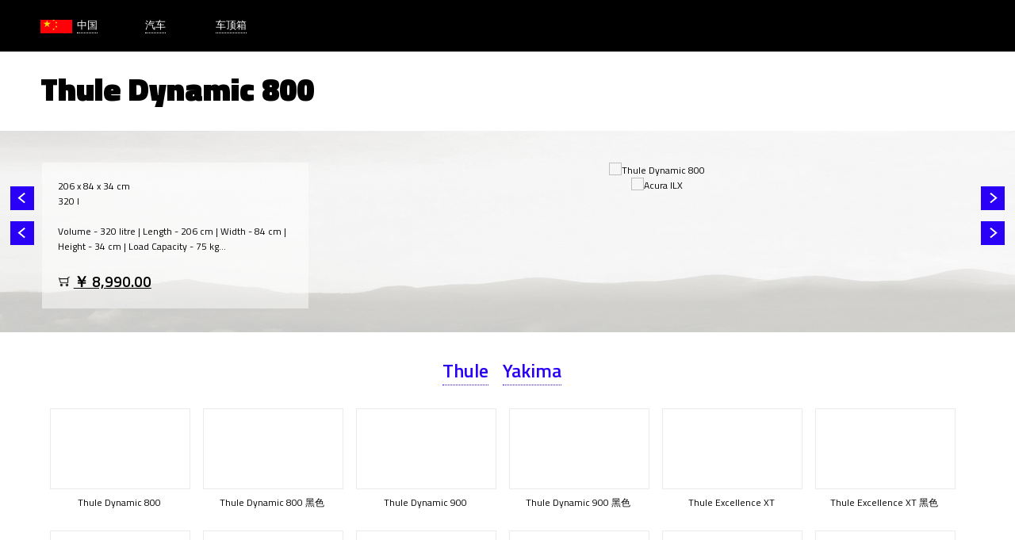

--- FILE ---
content_type: text/html; charset=utf-8
request_url: https://mr-box.com/cn/car/acura/ilx
body_size: 9421
content:

<!DOCTYPE html>
<html lang="zh">
<head>
    <meta charset="utf-8" />
    <title>Acura ILX 车顶箱</title>
    <meta name="description" content="ILX 车顶箱。获得完美的机顶盒为贵ILX，找到在哪里买。所有屋顶盒ILX。" />
    <meta name="keywords" content="行李箱, 机顶盒，车载机顶盒，车载机顶盒，拓乐红娘，车顶行李架，车顶箱，车顶行李架" />
    <meta name="viewport" content="width=device-width, initial-scale=1.0, user-scalable=yes">
    <link href="/css/style.css" rel="stylesheet" />
    <script src="//code.jquery.com/jquery-2.1.1.min.js"></script>
    <script src="//code.jquery.com/ui/1.10.3/jquery-ui.min.js"></script>
    <script type="text/javascript" src="/js/jquery.bxSlider.min.js"></script>
    
    
    
</head>
<body>
    <header class="clearfix">
        <div class="wrapper nav-bar">
            <div class="nav-right" style="float:left">
                <div style="float: left;margin-right:60px">
                                                                                                                                            <span class="flag zh-cn"></span><a id="l0" href="/cn/">中国</a>                </div>
                <div style="float: left">
                    
                <a id="l1" href="#">汽车</a>
                <a id="l2" href="#">车顶箱</a>
            </div>
        </div>
        
    </div>
    <div id="menu0" style="display: none">
        <div class="tb">
            <ul>
                <li><a href="/ca/">Canada</a></li>
                <li><a href="/de/">Deutschland</a></li>
                <li><a href="/es/">España</a></li>
                <li><a href="/fr/">France</a></li>
                <li><a href="/it/">Italia</a></li>
                <li><a href="/uk/">United Kingdom</a></li>
                <li><a href="/us/">United States</a></li>
                <li><a href="/cn/">中国</a></li>
            </ul>
        </div>
        <div class="clear"></div>
    </div>
    <div id="menu1" style="display: none">
        <div class="tb">
            <div class="abc">
                <a id="az1" href="#">A—H</a> <a id="az2" href="#">H—O</a> <a id="az3" href="#">P—Z</a>
            </div>
            <div class="td"><ul><li><a href="/cn/car/acura">Acura</a> <a href="/cn/car/acura/ilx">ILX</a> <a href="/cn/car/acura/mdx">MDX</a> <a href="/cn/car/acura/rdx">RDX</a> <a href="/cn/car/acura/rlx">RLX</a> <a href="/cn/car/acura/tl">TL</a> <a href="/cn/car/acura/tlx">TLX</a> <a href="/cn/car/acura/tsx">TSX</a> <a href="/cn/car/acura/zdx">ZDX</a> </li><li><a href="/cn/car/alfa_romeo">Alfa Romeo</a> <a href="/cn/car/alfa_romeo/4c">4C</a> <a href="/cn/car/alfa_romeo/giulia">Giulia</a> <a href="/cn/car/alfa_romeo/giulietta">Giulietta</a> <a href="/cn/car/alfa_romeo/mito">Mito</a> <a href="/cn/car/alfa_romeo/stelvio">Stelvio</a> </li><li><a href="/cn/car/audi">Audi</a> <a href="/cn/car/audi/a1">A1</a> <a href="/cn/car/audi/a3">A3</a> <a href="/cn/car/audi/a4">A4</a> <a href="/cn/car/audi/a5">A5</a> <a href="/cn/car/audi/a6">A6</a> <a href="/cn/car/audi/a7">A7</a> <a href="/cn/car/audi/a8">A8</a> <a href="/cn/car/audi/allroad">Allroad</a> <a href="/cn/car/audi/q2">Q2</a> <a href="/cn/car/audi/q3">Q3</a> <a href="/cn/car/audi/q5">Q5</a> <a href="/cn/car/audi/q7">Q7</a> <a href="/cn/car/audi/tt">TT</a> </li><li><a href="/cn/car/bmw">BMW</a> <a href="/cn/car/bmw/1">1</a> <a href="/cn/car/bmw/2">2</a> <a href="/cn/car/bmw/3">3</a> <a href="/cn/car/bmw/3_gt">3 GT</a> <a href="/cn/car/bmw/4">4</a> <a href="/cn/car/bmw/5">5</a> <a href="/cn/car/bmw/6">6</a> <a href="/cn/car/bmw/7">7</a> <a href="/cn/car/bmw/i3">i3</a> <a href="/cn/car/bmw/x1">X1</a> <a href="/cn/car/bmw/x2">X2</a> <a href="/cn/car/bmw/x3">X3</a> <a href="/cn/car/bmw/x4">X4</a> <a href="/cn/car/bmw/x5">X5</a> <a href="/cn/car/bmw/x6">X6</a> </li><li><a href="/cn/car/buick">Buick</a> <a href="/cn/car/buick/enclave">Enclave</a> <a href="/cn/car/buick/encore">Encore</a> <a href="/cn/car/buick/lacrosse">LaCrosse</a> <a href="/cn/car/buick/lucerne">Lucerne</a> <a href="/cn/car/buick/regal">Regal</a> <a href="/cn/car/buick/verano">Verano</a> </li></ul></div><div class="td"><ul><li><a href="/cn/car/cadillac">Cadillac</a> <a href="/cn/car/cadillac/ats">ATS</a> <a href="/cn/car/cadillac/cts">CTS</a> <a href="/cn/car/cadillac/escalade">Escalade</a> <a href="/cn/car/cadillac/srx">SRX</a> <a href="/cn/car/cadillac/xt5">XT5</a> <a href="/cn/car/cadillac/xts">XTS</a> </li><li><a href="/cn/car/chevrolet">Chevrolet</a> <a href="/cn/car/chevrolet/aveo">Aveo</a> <a href="/cn/car/chevrolet/camaro">Camaro</a> <a href="/cn/car/chevrolet/captiva">Captiva</a> <a href="/cn/car/chevrolet/corvette">Corvette</a> <a href="/cn/car/chevrolet/cruze">Cruze</a> <a href="/cn/car/chevrolet/equinox">Equinox</a> <a href="/cn/car/chevrolet/impala">Impala</a> <a href="/cn/car/chevrolet/malibu">Malibu</a> <a href="/cn/car/chevrolet/sonic">Sonic</a> <a href="/cn/car/chevrolet/spark">Spark</a> <a href="/cn/car/chevrolet/ss">SS</a> <a href="/cn/car/chevrolet/suburban">Suburban</a> <a href="/cn/car/chevrolet/tahoe">Tahoe</a> <a href="/cn/car/chevrolet/traverse">Traverse</a> <a href="/cn/car/chevrolet/trax">Trax</a> <a href="/cn/car/chevrolet/volt">Volt</a> </li><li><a href="/cn/car/chrysler">Chrysler</a> <a href="/cn/car/chrysler/200">200</a> <a href="/cn/car/chrysler/300">300</a> <a href="/cn/car/chrysler/pacifica">Pacifica</a> <a href="/cn/car/chrysler/town-country">Town-Country</a> </li><li><a href="/cn/car/citroen">Citroen</a> <a href="/cn/car/citroen/aircross">Aircross</a> <a href="/cn/car/citroen/berlingo">Berlingo</a> <a href="/cn/car/citroen/c1">C1</a> <a href="/cn/car/citroen/c3">C3</a> <a href="/cn/car/citroen/c3_picasso">C3 Picasso</a> <a href="/cn/car/citroen/c4">C4</a> <a href="/cn/car/citroen/c4_cactus">C4 Cactus</a> <a href="/cn/car/citroen/c4_lounge">C4 Lounge</a> <a href="/cn/car/citroen/c4_picasso">C4 Picasso</a> <a href="/cn/car/citroen/c5">C5</a> <a href="/cn/car/citroen/c8">C8</a> <a href="/cn/car/citroen/ds3">DS3</a> <a href="/cn/car/citroen/ds4">DS4</a> <a href="/cn/car/citroen/ds5">DS5</a> <a href="/cn/car/citroen/grand_c4_picasso">Grand C4 Picasso</a> </li><li><a href="/cn/car/dacia">Dacia</a> <a href="/cn/car/dacia/dokker">Dokker</a> <a href="/cn/car/dacia/duster">Duster</a> <a href="/cn/car/dacia/lodgy">Lodgy</a> <a href="/cn/car/dacia/logan">Logan</a> <a href="/cn/car/dacia/logan_mcv">Logan MCV</a> <a href="/cn/car/dacia/sandero">Sandero</a> </li></ul></div><div class="td"><ul><li><a href="/cn/car/dodge">Dodge</a> <a href="/cn/car/dodge/avenger">Avenger</a> <a href="/cn/car/dodge/challenger">Challenger</a> <a href="/cn/car/dodge/charger">Charger</a> <a href="/cn/car/dodge/dart">Dart</a> <a href="/cn/car/dodge/durango">Durango</a> <a href="/cn/car/dodge/grand_caravan">Grand Caravan</a> <a href="/cn/car/dodge/journey">Journey</a> </li><li><a href="/cn/car/fiat">Fiat</a> <a href="/cn/car/fiat/500">500</a> <a href="/cn/car/fiat/500l">500L</a> <a href="/cn/car/fiat/bravo">Bravo</a> <a href="/cn/car/fiat/freemont">Freemont</a> <a href="/cn/car/fiat/linea">Linea</a> <a href="/cn/car/fiat/tipo">Tipo</a> </li><li><a href="/cn/car/ford">Ford</a> <a href="/cn/car/ford/c-max">C-Max</a> <a href="/cn/car/ford/ecosport">EcoSport</a> <a href="/cn/car/ford/edge">Edge</a> <a href="/cn/car/ford/escape">Escape</a> <a href="/cn/car/ford/everest">Everest</a> <a href="/cn/car/ford/expedition">Expedition</a> <a href="/cn/car/ford/explorer">Explorer</a> <a href="/cn/car/ford/fiesta">Fiesta</a> <a href="/cn/car/ford/flex">Flex</a> <a href="/cn/car/ford/focus">Focus</a> <a href="/cn/car/ford/fusion">Fusion</a> <a href="/cn/car/ford/ka">Ka</a> <a href="/cn/car/ford/kuga">Kuga</a> <a href="/cn/car/ford/mondeo">Mondeo</a> <a href="/cn/car/ford/s-max">S-Max</a> <a href="/cn/car/ford/taurus">Taurus</a> <a href="/cn/car/ford/territory">Territory</a> </li><li><a href="/cn/car/gmc">GMC</a> <a href="/cn/car/gmc/acadia">Acadia</a> <a href="/cn/car/gmc/terrain">Terrain</a> <a href="/cn/car/gmc/yukon">Yukon</a> </li><li><a href="/cn/car/honda">Honda</a> <a href="/cn/car/honda/accord">Accord</a> <a href="/cn/car/honda/civic">Civic</a> <a href="/cn/car/honda/crosstour">Crosstour</a> <a href="/cn/car/honda/cr-v">CR-V</a> <a href="/cn/car/honda/fit">Fit</a> <a href="/cn/car/honda/insight">Insight</a> <a href="/cn/car/honda/odyssey">Odyssey</a> <a href="/cn/car/honda/pilot">Pilot</a> </li></ul></div><div class="td"><ul><li><a href="/cn/car/hyundai">Hyundai</a> <a href="/cn/car/hyundai/accent">Accent</a> <a href="/cn/car/hyundai/elantra">Elantra</a> <a href="/cn/car/hyundai/equus">Equus</a> <a href="/cn/car/hyundai/genesis">Genesis</a> <a href="/cn/car/hyundai/i10">i10</a> <a href="/cn/car/hyundai/i20">i20</a> <a href="/cn/car/hyundai/i30">i30</a> <a href="/cn/car/hyundai/i40">i40</a> <a href="/cn/car/hyundai/ix20">ix20</a> <a href="/cn/car/hyundai/ix35">ix35</a> <a href="/cn/car/hyundai/santa_fe">Santa Fe</a> <a href="/cn/car/hyundai/sonata">Sonata</a> <a href="/cn/car/hyundai/veloster">Veloster</a> </li><li><a href="/cn/car/infiniti">Infiniti</a> <a href="/cn/car/infiniti/q30">Q30</a> <a href="/cn/car/infiniti/q50">Q50</a> <a href="/cn/car/infiniti/q70">Q70</a> <a href="/cn/car/infiniti/qx30">QX30</a> <a href="/cn/car/infiniti/qx50">QX50</a> <a href="/cn/car/infiniti/qx60">QX60</a> <a href="/cn/car/infiniti/qx70">QX70</a> <a href="/cn/car/infiniti/qx80">QX80</a> </li><li><a href="/cn/car/jaguar">Jaguar</a> <a href="/cn/car/jaguar/xf">XF</a> <a href="/cn/car/jaguar/xj">XJ</a> </li><li><a href="/cn/car/jeep">Jeep</a> <a href="/cn/car/jeep/cherokee">Cherokee</a> <a href="/cn/car/jeep/compass">Compass</a> <a href="/cn/car/jeep/grand_cherokee">Grand Cherokee</a> <a href="/cn/car/jeep/patriot">Patriot</a> <a href="/cn/car/jeep/wrangler">Wrangler</a> </li><li><a href="/cn/car/kia">Kia</a> <a href="/cn/car/kia/cadenza">Cadenza</a> <a href="/cn/car/kia/carnival">Carnival</a> <a href="/cn/car/kia/ceed">Ceed</a> <a href="/cn/car/kia/forte">Forte</a> <a href="/cn/car/kia/k900">K900</a> <a href="/cn/car/kia/optima">Optima</a> <a href="/cn/car/kia/rio">Rio</a> <a href="/cn/car/kia/sedona">Sedona</a> <a href="/cn/car/kia/sorento">Sorento</a> <a href="/cn/car/kia/soul">Soul</a> <a href="/cn/car/kia/sportage">Sportage</a> </li></ul></div><div class="td"><ul><li><a href="/cn/car/lancia">Lancia</a> <a href="/cn/car/lancia/delta">Delta</a> <a href="/cn/car/lancia/ypsilon">Ypsilon</a> </li><li><a href="/cn/car/land_rover">Land Rover</a> <a href="/cn/car/land_rover/range_rover_evoque">Range Rover Evoque</a> <a href="/cn/car/land_rover/range_rover_sport">Range Rover Sport</a> </li><li><a href="/cn/car/lexus">Lexus</a> <a href="/cn/car/lexus/es">ES</a> <a href="/cn/car/lexus/gs">GS</a> <a href="/cn/car/lexus/gx">GX</a> <a href="/cn/car/lexus/is">IS</a> <a href="/cn/car/lexus/ls">LS</a> <a href="/cn/car/lexus/lx">LX</a> <a href="/cn/car/lexus/rx">RX</a> </li><li><a href="/cn/car/lincoln">Lincoln</a> <a href="/cn/car/lincoln/mks">MKS</a> <a href="/cn/car/lincoln/mkx">MKX</a> <a href="/cn/car/lincoln/mkz">MKZ</a> </li><li><a href="/cn/car/mazda">Mazda</a> <a href="/cn/car/mazda/2">2</a> <a href="/cn/car/mazda/3">3</a> <a href="/cn/car/mazda/5">5</a> <a href="/cn/car/mazda/6">6</a> <a href="/cn/car/mazda/cx-3">CX-3</a> <a href="/cn/car/mazda/cx-5">CX-5</a> <a href="/cn/car/mazda/cx-9">CX-9</a> <a href="/cn/car/mazda/tribute">Tribute</a> </li></ul></div><div class="td"><ul><li><a href="/cn/car/mercedes">Mercedes</a> <a href="/cn/car/mercedes/a">A</a> <a href="/cn/car/mercedes/b">B</a> <a href="/cn/car/mercedes/c">C</a> <a href="/cn/car/mercedes/cl">CL</a> <a href="/cn/car/mercedes/cla">CLA</a> <a href="/cn/car/mercedes/cls">CLS</a> <a href="/cn/car/mercedes/e">E</a> <a href="/cn/car/mercedes/e_break">E Break</a> <a href="/cn/car/mercedes/g">G</a> <a href="/cn/car/mercedes/gl">GL</a> <a href="/cn/car/mercedes/gla">GLA</a> <a href="/cn/car/mercedes/gle">GLE</a> <a href="/cn/car/mercedes/glk">GLK</a> <a href="/cn/car/mercedes/m">M</a> <a href="/cn/car/mercedes/r">R</a> <a href="/cn/car/mercedes/s">S</a> </li><li><a href="/cn/car/mini">Mini</a> <a href="/cn/car/mini/cooper_clubman">Cooper Clubman</a> <a href="/cn/car/mini/cooper_s">Cooper S</a> </li><li><a href="/cn/car/mitsubishi">Mitsubishi</a> <a href="/cn/car/mitsubishi/asx">ASX</a> <a href="/cn/car/mitsubishi/attrage">Attrage</a> <a href="/cn/car/mitsubishi/i-miev">i-MiEV</a> <a href="/cn/car/mitsubishi/lancer">Lancer</a> <a href="/cn/car/mitsubishi/mirage">Mirage</a> <a href="/cn/car/mitsubishi/outlander">Outlander</a> <a href="/cn/car/mitsubishi/pajero">Pajero</a> <a href="/cn/car/mitsubishi/space_star">Space Star</a> </li><li><a href="/cn/car/nissan">Nissan</a> <a href="/cn/car/nissan/370z">370Z</a> <a href="/cn/car/nissan/almera">Almera</a> <a href="/cn/car/nissan/altima">Altima</a> <a href="/cn/car/nissan/armada">Armada</a> <a href="/cn/car/nissan/cube">Cube</a> <a href="/cn/car/nissan/gt-r">GT-R</a> <a href="/cn/car/nissan/juke">Juke</a> <a href="/cn/car/nissan/lafesta">Lafesta</a> <a href="/cn/car/nissan/leaf">Leaf</a> <a href="/cn/car/nissan/maxima">Maxima</a> <a href="/cn/car/nissan/murano">Murano</a> <a href="/cn/car/nissan/pathfinder">Pathfinder</a> <a href="/cn/car/nissan/patrol">Patrol</a> <a href="/cn/car/nissan/pixo">Pixo</a> <a href="/cn/car/nissan/qashqai">Qashqai</a> <a href="/cn/car/nissan/rogue">Rogue</a> <a href="/cn/car/nissan/sentra">Sentra</a> <a href="/cn/car/nissan/versa">Versa</a> <a href="/cn/car/nissan/versa_note">Versa Note</a> <a href="/cn/car/nissan/xterra">Xterra</a> <a href="/cn/car/nissan/x-trail">X-trail</a> </li><li><a href="/cn/car/opel">Opel</a> <a href="/cn/car/opel/adam">Adam</a> <a href="/cn/car/opel/agila">Agila</a> <a href="/cn/car/opel/antara">Antara</a> <a href="/cn/car/opel/astra">Astra</a> <a href="/cn/car/opel/corsa">Corsa</a> <a href="/cn/car/opel/insignia">Insignia</a> <a href="/cn/car/opel/meriva">Meriva</a> <a href="/cn/car/opel/mokka">Mokka</a> <a href="/cn/car/opel/zafira">Zafira</a> </li></ul></div><div class="td"><ul><li><a href="/cn/car/peugeot">Peugeot</a> <a href="/cn/car/peugeot/107">107</a> <a href="/cn/car/peugeot/2008">2008</a> <a href="/cn/car/peugeot/208">208</a> <a href="/cn/car/peugeot/3008">3008</a> <a href="/cn/car/peugeot/308">308</a> <a href="/cn/car/peugeot/308_sw">308 SW</a> <a href="/cn/car/peugeot/4008">4008</a> <a href="/cn/car/peugeot/5008">5008</a> <a href="/cn/car/peugeot/508">508</a> <a href="/cn/car/peugeot/508_rxh">508 RXH</a> <a href="/cn/car/peugeot/508_sw">508 SW</a> <a href="/cn/car/peugeot/807">807</a> <a href="/cn/car/peugeot/ion">Ion</a> </li><li><a href="/cn/car/pontiac">Pontiac</a> <a href="/cn/car/pontiac/g3">G3</a> <a href="/cn/car/pontiac/g5">G5</a> <a href="/cn/car/pontiac/g6">G6</a> <a href="/cn/car/pontiac/g8">G8</a> <a href="/cn/car/pontiac/torrent">Torrent</a> <a href="/cn/car/pontiac/vibe">Vibe</a> </li><li><a href="/cn/car/porsche">Porsche</a> <a href="/cn/car/porsche/911">911</a> <a href="/cn/car/porsche/cayenne">Cayenne</a> <a href="/cn/car/porsche/cayman">Cayman</a> <a href="/cn/car/porsche/macan">Macan</a> <a href="/cn/car/porsche/panamera">Panamera</a> </li><li><a href="/cn/car/renault">Renault</a> <a href="/cn/car/renault/captur">Captur</a> <a href="/cn/car/renault/clio">Clio</a> <a href="/cn/car/renault/clio_estate">Clio Estate</a> <a href="/cn/car/renault/espace">Espace</a> <a href="/cn/car/renault/kadjar">Kadjar</a> <a href="/cn/car/renault/kangoo">Kangoo</a> <a href="/cn/car/renault/koleos">Koleos</a> <a href="/cn/car/renault/laguna">Laguna</a> <a href="/cn/car/renault/laguna_coupe">Laguna Coupe</a> <a href="/cn/car/renault/laguna_estate">Laguna Estate</a> <a href="/cn/car/renault/latitude">Latitude</a> <a href="/cn/car/renault/megane">Megane</a> <a href="/cn/car/renault/scenic">Scenic</a> <a href="/cn/car/renault/talisman">Talisman</a> <a href="/cn/car/renault/twingo">Twingo</a> <a href="/cn/car/renault/zoe">Zoe</a> </li><li><a href="/cn/car/scion">Scion</a> <a href="/cn/car/scion/fr-s">FR-S</a> <a href="/cn/car/scion/iq">iQ</a> <a href="/cn/car/scion/tc">tC</a> <a href="/cn/car/scion/xb">xB</a> <a href="/cn/car/scion/xd">xD</a> </li></ul></div><div class="td"><ul><li><a href="/cn/car/seat">Seat</a> <a href="/cn/car/seat/alhambra">Alhambra</a> <a href="/cn/car/seat/altea_xl">Altea XL</a> <a href="/cn/car/seat/ibiza">Ibiza</a> <a href="/cn/car/seat/leon">Leon</a> <a href="/cn/car/seat/leon_sc">Leon SC</a> <a href="/cn/car/seat/mii">Mii</a> <a href="/cn/car/seat/toledo">Toledo</a> </li><li><a href="/cn/car/skoda">Skoda</a> <a href="/cn/car/skoda/citigo">Citigo</a> <a href="/cn/car/skoda/fabia">Fabia</a> <a href="/cn/car/skoda/octavia">Octavia</a> <a href="/cn/car/skoda/rapid">Rapid</a> <a href="/cn/car/skoda/superb">Superb</a> <a href="/cn/car/skoda/yeti">Yeti</a> </li><li><a href="/cn/car/smart">Smart</a> <a href="/cn/car/smart/forfour">Forfour</a> <a href="/cn/car/smart/fortwo">Fortwo</a> </li><li><a href="/cn/car/ssangyong">SsangYong</a> <a href="/cn/car/ssangyong/tivoli">Tivoli</a> </li><li><a href="/cn/car/subaru">Subaru</a> <a href="/cn/car/subaru/ascent">Ascent</a> <a href="/cn/car/subaru/crosstrek">Crosstrek</a> <a href="/cn/car/subaru/forester">Forester</a> <a href="/cn/car/subaru/impreza">Impreza</a> <a href="/cn/car/subaru/legacy">Legacy</a> <a href="/cn/car/subaru/outback">Outback</a> </li></ul></div><div class="td"><ul><li><a href="/cn/car/suzuki">Suzuki</a> <a href="/cn/car/suzuki/alto">Alto</a> <a href="/cn/car/suzuki/grand_vitara">Grand Vitara</a> <a href="/cn/car/suzuki/kizashi">Kizashi</a> <a href="/cn/car/suzuki/splash">Splash</a> <a href="/cn/car/suzuki/swift">Swift</a> <a href="/cn/car/suzuki/sx4">SX4</a> </li><li><a href="/cn/car/tesla">Tesla</a> <a href="/cn/car/tesla/model_3">Model 3</a> <a href="/cn/car/tesla/model_s">Model S</a> <a href="/cn/car/tesla/model_x">Model X</a> </li><li><a href="/cn/car/toyota">Toyota</a> <a href="/cn/car/toyota/4runner">4Runner</a> <a href="/cn/car/toyota/auris">Auris</a> <a href="/cn/car/toyota/avalon">Avalon</a> <a href="/cn/car/toyota/camry">Camry</a> <a href="/cn/car/toyota/corolla">Corolla</a> <a href="/cn/car/toyota/fj_cruiser">FJ Cruiser</a> <a href="/cn/car/toyota/highlander">Highlander</a> <a href="/cn/car/toyota/land_cruiser">Land Cruiser</a> <a href="/cn/car/toyota/matrix">Matrix</a> <a href="/cn/car/toyota/prius">Prius</a> <a href="/cn/car/toyota/rav4">RAV4</a> <a href="/cn/car/toyota/sequoia">Sequoia</a> <a href="/cn/car/toyota/sienna">Sienna</a> <a href="/cn/car/toyota/venza">Venza</a> <a href="/cn/car/toyota/verso">Verso</a> <a href="/cn/car/toyota/yaris">Yaris</a> </li><li><a href="/cn/car/volkswagen">Volkswagen</a> <a href="/cn/car/volkswagen/atlas">Atlas</a> <a href="/cn/car/volkswagen/beetle">Beetle</a> <a href="/cn/car/volkswagen/cc">CC</a> <a href="/cn/car/volkswagen/golf">Golf</a> <a href="/cn/car/volkswagen/jetta">Jetta</a> <a href="/cn/car/volkswagen/passat">Passat</a> <a href="/cn/car/volkswagen/scirocco">Scirocco</a> <a href="/cn/car/volkswagen/sharan">Sharan</a> <a href="/cn/car/volkswagen/tiguan">Tiguan</a> <a href="/cn/car/volkswagen/touareg">Touareg</a> <a href="/cn/car/volkswagen/touran">Touran</a> <a href="/cn/car/volkswagen/up">Up</a> </li><li><a href="/cn/car/volvo">Volvo</a> <a href="/cn/car/volvo/s60">S60</a> <a href="/cn/car/volvo/s80">S80</a> <a href="/cn/car/volvo/v40">V40</a> <a href="/cn/car/volvo/v60">V60</a> <a href="/cn/car/volvo/v70">V70</a> <a href="/cn/car/volvo/xc60">XC60</a> <a href="/cn/car/volvo/xc70">XC70</a> <a href="/cn/car/volvo/xc90">XC90</a> </li></ul></div>
            <div class="clear"></div>
        </div>
    </div>
    <div id="menu2" style="display: none">
        <ul><li><a href="#">Thule</a></li> <li><a href="#">Yakima</a></li> </ul>
    </div>
</header>
<section id="body">
    
<div class="wrapper">
    <div class="story">
        <h1>车顶箱 上 Acura ILX</h1>
    </div>
    <div class="clear"></div>
</div>
<div class="select" style="padding:40px 0 30px">

    <div class="wrapper2 select-content">
        <div id="main-left">
            <div id="desc1"><h2>车顶箱</h2></div>
            <div id="desc2"></div>
        </div>

        <div id="main-right">
            <div id="box-slider">

                <div data-bid="3e420">
                    <img src="/images/box/3e420.png" alt="Thule Dynamic 800" />
                </div>
            </div>
            <span id="box-prev"></span>
            <span id="box-next"></span>
            <ul id="car-slider">
                    <li><img src="/images/car/ca0e1.png" alt="Acura ILX" /></li>
            </ul>
            <span id="car-prev"></span>
            <span id="car-next"></span>
        </div>

        <div style="clear:both"></div>
    </div>
</div>
<div class="menu2b">
    <ul><li><a href="#">Thule</a></li> <li><a href="#">Yakima</a></li> </ul>
</div>
<div class="wrapper">
    <div class="select-content-2">
        <ul class="grid">

        <li data-index="0">
            <img src="[data-uri]" data-original="/images/box/3e420.png?crop=(300,10,500,100)&amp;width=175&amp;height=100" alt="Thule Dynamic 800" />
            <h3>Thule Dynamic 800</h3>
        </li> 
        <li data-index="1">
            <img src="[data-uri]" data-original="/images/box/42295.png?crop=(300,10,500,100)&amp;width=175&amp;height=100" alt="Thule Dynamic 800 黑色" />
            <h3>Thule Dynamic 800 黑色</h3>
        </li> 
        <li data-index="2">
            <img src="[data-uri]" data-original="/images/box/f4341.png?crop=(300,10,500,100)&amp;width=175&amp;height=100" alt="Thule Dynamic 900" />
            <h3>Thule Dynamic 900</h3>
        </li> 
        <li data-index="3">
            <img src="[data-uri]" data-original="/images/box/a7ae4.png?crop=(300,10,500,100)&amp;width=175&amp;height=100" alt="Thule Dynamic 900 黑色" />
            <h3>Thule Dynamic 900 黑色</h3>
        </li> 
        <li data-index="4">
            <img src="[data-uri]" data-original="/images/box/4350e.png?crop=(300,10,500,100)&amp;width=175&amp;height=100" alt="Thule Excellence XT" />
            <h3>Thule Excellence XT</h3>
        </li> 
        <li data-index="5">
            <img src="[data-uri]" data-original="/images/box/359d0.png?crop=(300,10,500,100)&amp;width=175&amp;height=100" alt="Thule Excellence XT 黑色" />
            <h3>Thule Excellence XT 黑色</h3>
        </li> 
        <li data-index="6">
            <img src="[data-uri]" data-original="/images/box/6074f.png?crop=(300,10,500,100)&amp;width=175&amp;height=100" alt="Thule Motion 200" />
            <h3>Thule Motion 200</h3>
        </li> 
        <li data-index="7">
            <img src="[data-uri]" data-original="/images/box/be45a.png?crop=(300,10,500,100)&amp;width=175&amp;height=100" alt="Thule Motion 200 黑色" />
            <h3>Thule Motion 200 黑色</h3>
        </li> 
        <li data-index="8">
            <img src="[data-uri]" data-original="/images/box/01a4d.png?crop=(300,10,500,100)&amp;width=175&amp;height=100" alt="Thule Motion 800" />
            <h3>Thule Motion 800</h3>
        </li> 
        <li data-index="9">
            <img src="[data-uri]" data-original="/images/box/6704a.png?crop=(300,10,500,100)&amp;width=175&amp;height=100" alt="Thule Motion 800 黑色" />
            <h3>Thule Motion 800 黑色</h3>
        </li> 
        <li data-index="10">
            <img src="[data-uri]" data-original="/images/box/e7ad6.png?crop=(300,10,500,100)&amp;width=175&amp;height=100" alt="Thule Motion 900" />
            <h3>Thule Motion 900</h3>
        </li> 
        <li data-index="11">
            <img src="[data-uri]" data-original="/images/box/4198f.png?crop=(300,10,500,100)&amp;width=175&amp;height=100" alt="Thule Motion 900 黑色" />
            <h3>Thule Motion 900 黑色</h3>
        </li> 
        <li data-index="12">
            <img src="[data-uri]" data-original="/images/box/e6f19.png?crop=(300,10,500,100)&amp;width=175&amp;height=100" alt="Thule Touring S" />
            <h3>Thule Touring S</h3>
        </li> 
        <li data-index="13">
            <img src="[data-uri]" data-original="/images/box/9b519.png?crop=(300,10,500,100)&amp;width=175&amp;height=100" alt="Yakima RocketBox Pro 12" />
            <h3>Yakima RocketBox Pro 12</h3>
        </li> 
        <li data-index="14">
            <img src="[data-uri]" data-original="/images/box/b1055.png?crop=(300,10,500,100)&amp;width=175&amp;height=100" alt="Yakima SkyBox 12" />
            <h3>Yakima SkyBox 12</h3>
        </li> 
        <li data-index="15">
            <img src="[data-uri]" data-original="/images/box/d4dac.png?crop=(300,10,500,100)&amp;width=175&amp;height=100" alt="Yakima SkyBox 12 钛金色" />
            <h3>Yakima SkyBox 12 钛金色</h3>
        </li> 
        <li data-index="16">
            <img src="[data-uri]" data-original="/images/box/f10b9.png?crop=(300,10,500,100)&amp;width=175&amp;height=100" alt="Yakima SkyBox 16" />
            <h3>Yakima SkyBox 16</h3>
        </li> 
</ul>
    </div>
</div>
<script src="/js/jquery.lazyload.js" type="text/javascript"></script>
<script>
    function desc(id) {
        $.get('/cn/home/box/' + id, function (data) {
            $('.story h1').text($(data).find('brand').text() + " " + $(data).find('name').first().text());
            $('#desc1').html($(data).find('desc').text().substring(0, 300).replace(/\n/g, '<br />') + "...");
            var s = '';
            $(data).find('url').each(function () {
                var u = $(this).find('link').text();
                var n = $(this).find('name').text();
                s += '<li><a target=_blank href="' + u + '"' + getDomain(u) + ')" onclick="trackOutboundLink(\'' + u + '\')">' + n + '</a></li>';
            });
            $('#desc2').html('<ul>' + s + '</ul>');
        }, 'xml');
    }

    function getDomain(url) {
        //if (url.indexOf("amazon") > 0)
        //    return ' style="background-image:url(/images/assets/amazon.png)"';
        //else
        //    return null;
        return ' style="background-image:url(/images/assets/buy.png)"';
    }

    $(function () {
        $(".grid li img").lazyload({ effect: "fadeIn" });
    });

    $(window).load(function () {
        $.get('/cn/home/boxes', function (data) {
            $('#box-slider').append(data);
            var box_slider = $('#box-slider').bxSlider({
                infiniteLoop: false,
                pager: false,
                controls: false,
                onSlideBefore: function ($slideElement, oldIndex, newIndex) {
                    var $img = $slideElement.find("img")
                    var $load = $img.attr("data-src");
                    $img.attr("src", $load);
                },
                onSlideAfter: function (o) {
                    desc(o.attr("data-bid"));
                }
            });
            $('#box-next').click(function () {
                box_slider.goToNextSlide();
                return false;
            });
            $('#box-prev').click(function () {
                box_slider.goToPrevSlide();
                return false;
            });
            $(".grid li").click(function () {
                box_slider.goToSlide(parseInt($(this).attr("data-index")));
                $('html, body').animate({ scrollTop: $("html, body").offset().top });
                return false;
            });
        });

        $.get('/cn/home/cars', function (data) {
            $('#car-slider').append(data);
            var car_slider = $('#car-slider').bxSlider({
                infiniteLoop: false,
                controls: false,
                pager: false,
                onSlideBefore: function ($slideElement, oldIndex, newIndex) {
                    var $img = $slideElement.find("img")
                    var $load = $img.attr("data-src");
                    $img.attr("src", $load); // + "?" + (new Date()).getTime()
                }
            });
            $('#car-next').click(function () {
                car_slider.goToNextSlide();
                return false;
            });
            $('#car-prev').click(function () {
                car_slider.goToPrevSlide();
                return false;
            });
        });
    });

    desc($('#box-slider div:first').attr("data-bid"));
</script>
<div class="br"></div>

        <!-- 
        <div class="wrapper">讴歌 ILX是一款优秀且大的车去上班和上学，也去短期度假。如果您在ILX寻找更多的空间用于货物然后得到一个屋顶货箱。货箱是伟大的，携带的一切。有各种各样的车顶箱，你可以安装在讴歌，这取决于你想要什么样量和什么样的安装选项的ILX了。默认情况下，提供开放的车顶行李架，封闭式车顶行李架，安装点在楼顶或其他解决方案ILX。讴歌 ILX的很长，最多也就是140厘米任何框。应该完全匹配其ILX'车顶行李架。 选择车顶箱，有几点是必须考虑的，主要是车顶箱的材质、承载重量、尺寸容积和价格。车顶箱拓乐或亚基马始终是一个不错的选择。讓車友們更簡單、輕鬆的方法戶外郊遊，可以運用簡單的外加設備讓車子的承載空間放大!</div>
        <div class="br"></div>
        -->
    <div class="demo">

            <div>
                <a href="/images/demo/ca0e1-3e420.png">Thule Dynamic 800 上 Acura ILX</a> 206 x 84 x 34 cm
320 l

Volume - 320 litre | Length - 206 cm | Width - 84 cm | Height - 34 cm | Load Capacity - 75 kg 
                <a href="/images/demo/ca0e1-3e420-Thule-Acura-ILX.png">Thule Dynamic 800 上 Acura ILX</a>
            </div>
            <div>
                <a href="/images/demo/ca0e1-42295.png">Thule Dynamic 800 黑色 上 Acura ILX</a> 206 x 84 x 34 cm
320 l

Volume - 320 litre | Length - 206 cm | Width - 84 cm | Height - 34 cm | Load Capacity - 75 kg 
                <a href="/images/demo/ca0e1-42295-Thule-Acura-ILX.png">Thule Dynamic 800 黑色 上 Acura ILX</a>
            </div>
            <div>
                <a href="/images/demo/ca0e1-f4341.png">Thule Dynamic 900 上 Acura ILX</a> 235 x 94 x 35 cm
430 l

Item : Thule Dynamic 900 Gloss Titanium | Thule Part Number : 612901 | Colour : Gloss Titan Thule Dynamic 900 Gloss Titanium | Volume : 430 Litres | External Dimensions : 235 x 94 x 35 cm | Load Capacity : 75 kg | Max. pairs of skis or snowboards : 8 | Max. ski length : 205 cm 
                <a href="/images/demo/ca0e1-f4341-Thule-Acura-ILX.png">Thule Dynamic 900 上 Acura ILX</a>
            </div>
            <div>
                <a href="/images/demo/ca0e1-a7ae4.png">Thule Dynamic 900 黑色 上 Acura ILX</a> 235 x 94 x 35 cm
430 l

Item : Thule Dynamic 900 Deep Gloss Black Roof Box | Thule Part Number : 612900 | Colour : Deep Gloss Black Thule Dynamic 900 Deep Gloss Black Roof Box | Volume : 430 Litres | External Dimensions : 235 x 94 x 35 cm | Load Capacity : 75 kg | Max. pairs of skis or snowboards : 8 | Max. ski length : 205 cm 
                <a href="/images/demo/ca0e1-a7ae4-Thule-Acura-ILX.png">Thule Dynamic 900 黑色 上 Acura ILX</a>
            </div>
            <div>
                <a href="/images/demo/ca0e1-4350e.png">Thule Excellence XT 上 Acura ILX</a> 218 x 94 x 40 cm
470 l

Volume (l)	470 l | Length (cm)	218 cm | Width (cm)	94 cm | Height (cm)	40 cm | Load capacity (kg)	75 kg | Weight (kg)	28 kg | Mounting system	Power-Click | Box opening	Dual-Side 
                <a href="/images/demo/ca0e1-4350e-Thule-Acura-ILX.png">Thule Excellence XT 上 Acura ILX</a>
            </div>
            <div>
                <a href="/images/demo/ca0e1-359d0.png">Thule Excellence XT 黑色 上 Acura ILX</a> 218 x&#160;94 x&#160;40 cm&#160;
470 l

Volume (l)	470 l | Length (cm)	218 cm | Width (cm)	94 cm | Height (cm)	40 cm | Load capacity (kg)	75 kg | Weight (kg)	28 kg | Mounting system	Power-Click | Box opening	Dual-Side 
                <a href="/images/demo/ca0e1-359d0-Thule-Acura-ILX.png">Thule Excellence XT 黑色 上 Acura ILX</a>
            </div>
            <div>
                <a href="/images/demo/ca0e1-6074f.png">Thule Motion 200 上 Acura ILX</a> 180 x 85 x 48 cm
410 l

Volume - 450 litre | Length - 175 cm | Width - 86 cm | Height - 46 cm | Load Capacity - 75 kg 
                <a href="/images/demo/ca0e1-6074f-Thule-Acura-ILX.png">Thule Motion 200 上 Acura ILX</a>
            </div>
            <div>
                <a href="/images/demo/ca0e1-be45a.png">Thule Motion 200 黑色 上 Acura ILX</a> 175 x 86 x 46 cm
410 l

Volume - 450 litre | Length - 175 cm | Width - 86 cm | Height - 46 cm | Load Capacity - 75 kg 
                <a href="/images/demo/ca0e1-be45a-Thule-Acura-ILX.png">Thule Motion 200 黑色 上 Acura ILX</a>
            </div>
            <div>
                <a href="/images/demo/ca0e1-01a4d.png">Thule Motion 800 上 Acura ILX</a> 220 x 83 x 50 cm
460 l

Volume - 460 litre | Length - 205 cm | Width - 84 cm | Height - 45 cm | Load Capacity - 75 kg 
                <a href="/images/demo/ca0e1-01a4d-Thule-Acura-ILX.png">Thule Motion 800 上 Acura ILX</a>
            </div>
            <div>
                <a href="/images/demo/ca0e1-6704a.png">Thule Motion 800 黑色 上 Acura ILX</a> 205 x 84 x 45 cm
460 l

Volume - 460 litre | Length - 205 cm | Width - 84 cm | Height - 45 cm | Load Capacity - 75 kg 
                <a href="/images/demo/ca0e1-6704a-Thule-Acura-ILX.png">Thule Motion 800 黑色 上 Acura ILX</a>
            </div>
            <div>
                <a href="/images/demo/ca0e1-e7ad6.png">Thule Motion 900 上 Acura ILX</a> 240 x 93 x 49 cm
630 l

Dimensions: 240 x 93 x 49cm (LxWxH) | Load capacity: 75kg | Weight: 26kg | Volume: 630 litres | Warranty: 5 years 
                <a href="/images/demo/ca0e1-e7ad6-Thule-Acura-ILX.png">Thule Motion 900 上 Acura ILX</a>
            </div>
            <div>
                <a href="/images/demo/ca0e1-4198f.png">Thule Motion 900 黑色 上 Acura ILX</a> 235 x 94 x 47 cm
630 l

Dimensions: 235 x 94 x 47cm |&#160;Volume: 630 litres&#160;|&#160;Load capacity: 75kg&#160;|&#160;Weight: 22kg&#160;|&#160;5 year warranty 
                <a href="/images/demo/ca0e1-4198f-Thule-Acura-ILX.png">Thule Motion 900 黑色 上 Acura ILX</a>
            </div>
            <div>
                <a href="/images/demo/ca0e1-e6f19.png">Thule Touring S 上 Acura ILX</a>  
                <a href="/images/demo/ca0e1-e6f19-Thule-Acura-ILX.png">Thule Touring S 上 Acura ILX</a>
            </div>
            <div>
                <a href="/images/demo/ca0e1-9b519.png">Yakima RocketBox Pro 12 上 Acura ILX</a>  
                <a href="/images/demo/ca0e1-9b519-Yakima-Acura-ILX.png">Yakima RocketBox Pro 12 上 Acura ILX</a>
            </div>
            <div>
                <a href="/images/demo/ca0e1-b1055.png">Yakima SkyBox 12 上 Acura ILX</a> 92 x 24 x 16 in
12 cu

Sleek aerodynamic design to reduce drag | Ideal for longer loads, won&#39;t hog your crossbar space and is perfect for hauling gear for up to 2 campers; great for snowboards and skis up to 215cm. | SuperLatch security ensures your lid is secure to its base, internal lid stiffeners  adds rigidity to ensure your gear is safe also comes with SKS Lock Cores included | Dual-sided opening for easy access on either side of your vehicle and rear of cargo box is tapered for improved hatch clearance | Love it &#39;Till You Leave It Limited Lifetime Warranty. 
                <a href="/images/demo/ca0e1-b1055-Yakima-Acura-ILX.png">Yakima SkyBox 12 上 Acura ILX</a>
            </div>
            <div>
                <a href="/images/demo/ca0e1-d4dac.png">Yakima SkyBox 12 钛金色 上 Acura ILX</a> 92 x 24 x 16 in
12 cu

Long for skis &amp; boards, yet narrow enough to leave room for bikes or boats | Perfect for hauling gear for up to 2 campers; Great for snowboards and skis up to 215cm | 12 cubic feet; Also available in 16,18, 21 and Lo sizes | Fits Yakima round, factory, aerodynamic and square bars. Integrated SKS Locking System. | Integrated SKS Lock System 
                <a href="/images/demo/ca0e1-d4dac-Yakima-Acura-ILX.png">Yakima SkyBox 12 钛金色 上 Acura ILX</a>
            </div>
            <div>
                <a href="/images/demo/ca0e1-f10b9.png">Yakima SkyBox 16 上 Acura ILX</a> 81 x 36 x 15 in
16 cu

Rooftop cargo box with 16 cubic feet of total storage space | Quick-installation hardware fits round, square, and most factory crossbars | Aerodynamic shape minimizes drag; extra-stiff lid is easy to open | Super Latch Security ensures your lid is secure to its base, and your stuff is safe | Equipped with SKS locks; measures 81 x 36 x 15 inches (L x W x H) 
                <a href="/images/demo/ca0e1-f10b9-Yakima-Acura-ILX.png">Yakima SkyBox 16 上 Acura ILX</a>
            </div>
    </div>

</section>

<footer class="wrapper clearfix">
    <div class="content-wrapper">
        <p>&copy;2026 <a href="/">Home</a> | <a href="/cn/get/contact">Contact/Disclaimer</a> | <a href="https://suchhaus.com">SuchHaus</a><br />Images and photographs on this web site are for general guidance only. They do not reflect the exact specification or features of the model concerned. All prices are subject to change.</p>
    </div>
</footer>
<script>
        $("#menu1 .td:gt(2)").hide();
        $("#az1").click(function () { $("#menu1 .td:gt(2)").hide(); $("#menu1 .td:lt(3)").show(); });
        $("#az2").click(function () { $("#menu1 .td:lt(3)").hide(); $("#menu1 .td:gt(2)").show(); $("#menu1 .td:gt(5)").hide(); });
        $("#az3").click(function () { $("#menu1 .td:lt(6)").hide(); $("#menu1 .td:gt(5)").show(); });
        $("#l1").click(function () {
            $("#menu2").hide(); $("#menu0").hide();
            $("#menu1").toggle("blind", { direction: "vertical" }, 300);
            return false;
        });
        $("#l2").click(function () {
            $('#menu1').hide(); $("#menu0").hide();
            $("#menu2").toggle("blind", { direction: "vertical" }, 300);
            return false;
        });
        $('#menu2 a').click(function () {
            $('#menu2').hide();
            
            search($(this).text());
            return false;
        });
        $('.menu2b a').click(function () {
            search($(this).text());
            return false;
        });
        $("#menu1 ul li").mouseenter(
            function () {
                $("body").append("<div id='menu1_over'></div>");
                $("#menu1_over")
                    .css({
                        'top': $(this).position().top - 2,
                        'left': $(this).position().left - 7,
                        'width': $(this).width()
                    })
                    .html($(this).html())
                    .mouseleave(function () { $("#menu1_over").remove() });
            }
         );
        $("#l0").click(function () {
            $('#menu1').hide();
            $('#menu2').hide();
            $("#menu0").toggle("blind", { direction: "vertical" }, 300);
            return false;
        });
        var search = function (s) {
            $('h3').css('color', '#000'); $('h3:contains("' + s + '")').css('color', '#FA1E64');
            $('html, body').animate({ scrollTop: $('h3:contains("' + s + '")').offset().top - 130 });
        };

        
		
</script>
<script defer src="https://static.cloudflareinsights.com/beacon.min.js/vcd15cbe7772f49c399c6a5babf22c1241717689176015" integrity="sha512-ZpsOmlRQV6y907TI0dKBHq9Md29nnaEIPlkf84rnaERnq6zvWvPUqr2ft8M1aS28oN72PdrCzSjY4U6VaAw1EQ==" data-cf-beacon='{"version":"2024.11.0","token":"1aa4bc32957c48ce9bc6ee8b18ca713f","r":1,"server_timing":{"name":{"cfCacheStatus":true,"cfEdge":true,"cfExtPri":true,"cfL4":true,"cfOrigin":true,"cfSpeedBrain":true},"location_startswith":null}}' crossorigin="anonymous"></script>
</body>
</html>

--- FILE ---
content_type: text/html; charset=utf-8
request_url: https://mr-box.com/cn/home/box/3e420
body_size: -58
content:
<box>
  <id>3e420</id>
  <brand>Thule</brand>
  <name>Dynamic 800</name>
  <image>3e420.png</image>
  <desc>206 x 84 x 34 cm
320 l

Volume - 320 litre | Length - 206 cm | Width - 84 cm | Height - 34 cm | Load Capacity - 75 kg</desc>
  <urls>
    <url>
      <name>￥ 8,990.00</name>
      <link>http://www.amazon.cn/dp/B015PPGBRU?tag=8097-23</link>
    </url>
  </urls>
  <length>2060</length>
</box>

--- FILE ---
content_type: text/html; charset=utf-8
request_url: https://mr-box.com/cn/home/boxes
body_size: 97
content:
<div data-bid="42295"><img src="[data-uri]" data-src="/images/box/42295.png" alt="Thule Dynamic 800 黑色" /></div><div data-bid="f4341"><img src="[data-uri]" data-src="/images/box/f4341.png" alt="Thule Dynamic 900" /></div><div data-bid="a7ae4"><img src="[data-uri]" data-src="/images/box/a7ae4.png" alt="Thule Dynamic 900 黑色" /></div><div data-bid="4350e"><img src="[data-uri]" data-src="/images/box/4350e.png" alt="Thule Excellence XT" /></div><div data-bid="359d0"><img src="[data-uri]" data-src="/images/box/359d0.png" alt="Thule Excellence XT 黑色" /></div><div data-bid="6074f"><img src="[data-uri]" data-src="/images/box/6074f.png" alt="Thule Motion 200" /></div><div data-bid="be45a"><img src="[data-uri]" data-src="/images/box/be45a.png" alt="Thule Motion 200 黑色" /></div><div data-bid="01a4d"><img src="[data-uri]" data-src="/images/box/01a4d.png" alt="Thule Motion 800" /></div><div data-bid="6704a"><img src="[data-uri]" data-src="/images/box/6704a.png" alt="Thule Motion 800 黑色" /></div><div data-bid="e7ad6"><img src="[data-uri]" data-src="/images/box/e7ad6.png" alt="Thule Motion 900" /></div><div data-bid="4198f"><img src="[data-uri]" data-src="/images/box/4198f.png" alt="Thule Motion 900 黑色" /></div><div data-bid="b72e4"><img src="[data-uri]" data-src="/images/box/e6f19.png" alt="Thule Touring S" /></div><div data-bid="371da"><img src="[data-uri]" data-src="/images/box/9b519.png" alt="Yakima RocketBox Pro 12" /></div><div data-bid="b1055"><img src="[data-uri]" data-src="/images/box/b1055.png" alt="Yakima SkyBox 12" /></div><div data-bid="d4dac"><img src="[data-uri]" data-src="/images/box/d4dac.png" alt="Yakima SkyBox 12 钛金色" /></div><div data-bid="f10b9"><img src="[data-uri]" data-src="/images/box/f10b9.png" alt="Yakima SkyBox 16" /></div>